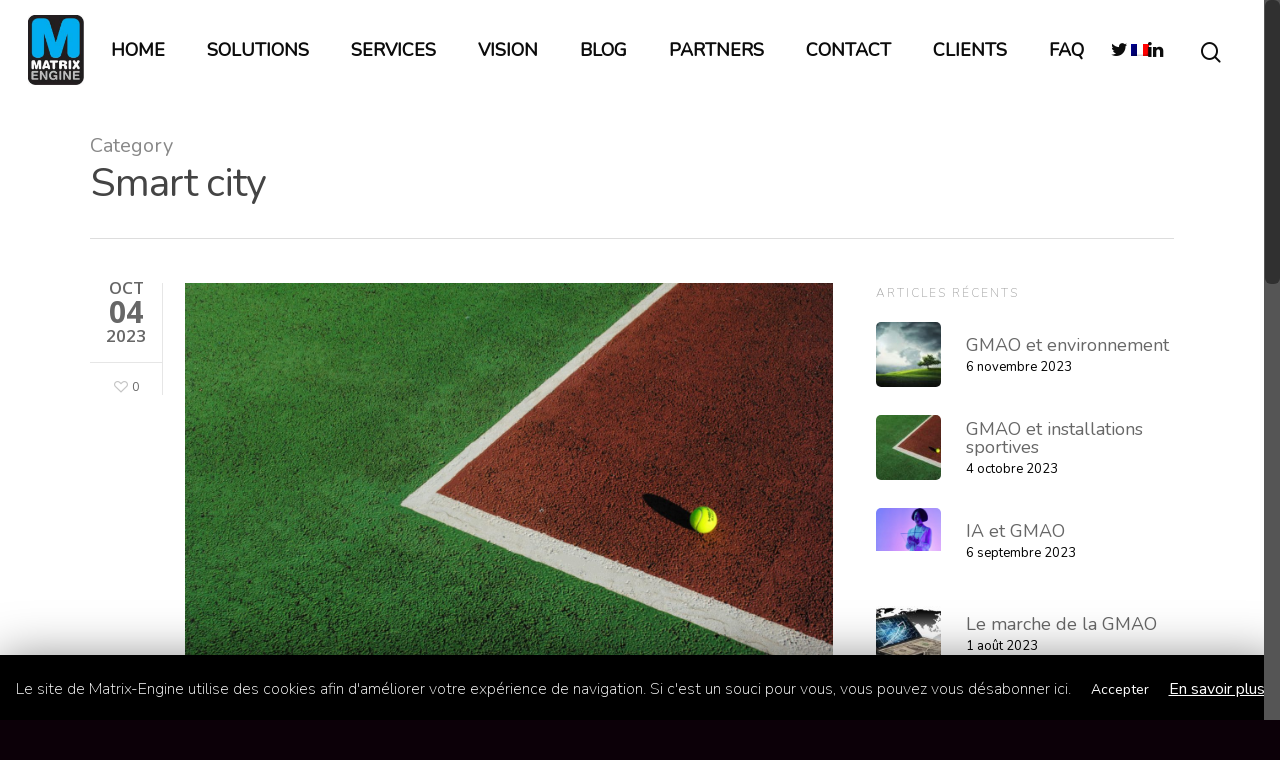

--- FILE ---
content_type: text/css
request_url: https://www.matrix-engine.com/wp-content/themes/salient/css/gi.css
body_size: -16
content:
.page-id-40 .instance-16,
.page-id-813 .instance-16{
    text-align: center;
}

--- FILE ---
content_type: application/javascript
request_url: https://www.matrix-engine.com/wp-content/plugins/visualcomposer/public/dist/front.bundle.js?ver=34.1
body_size: 2185
content:
(window.vcvWebpackJsonp4x=window.vcvWebpackJsonp4x||[]).push([["front"],{"./node_modules/d/index.js":function(e,t,n){"use strict";var o=n("./node_modules/type/value/is.js"),s=n("./node_modules/type/plain-function/is.js"),i=n("./node_modules/es5-ext/object/assign/index.js"),r=n("./node_modules/es5-ext/object/normalize-options.js"),c=n("./node_modules/es5-ext/string/#/contains/index.js");(e.exports=function(e,t){var n,s,u,l,a;return arguments.length<2||"string"!=typeof e?(l=t,t=e,e=null):l=arguments[2],o(e)?(n=c.call(e,"c"),s=c.call(e,"e"),u=c.call(e,"w")):(n=u=!0,s=!1),a={value:t,configurable:n,enumerable:s,writable:u},l?i(r(l),a):a}).gs=function(e,t,n){var u,l,a,d;return"string"!=typeof e?(a=n,n=t,t=e,e=null):a=arguments[3],o(t)?s(t)?o(n)?s(n)||(a=n,n=void 0):n=void 0:(a=t,t=n=void 0):t=void 0,o(e)?(u=c.call(e,"c"),l=c.call(e,"e")):(u=!0,l=!1),d={get:t,set:n,configurable:u,enumerable:l},a?i(r(a),d):d}},"./node_modules/es5-ext/function/noop.js":function(e,t,n){"use strict";e.exports=function(){}},"./node_modules/es5-ext/object/assign/index.js":function(e,t,n){"use strict";e.exports=n("./node_modules/es5-ext/object/assign/is-implemented.js")()?Object.assign:n("./node_modules/es5-ext/object/assign/shim.js")},"./node_modules/es5-ext/object/assign/is-implemented.js":function(e,t,n){"use strict";e.exports=function(){var e,t=Object.assign;return"function"==typeof t&&(t(e={foo:"raz"},{bar:"dwa"},{trzy:"trzy"}),e.foo+e.bar+e.trzy==="razdwatrzy")}},"./node_modules/es5-ext/object/assign/shim.js":function(e,t,n){"use strict";var o=n("./node_modules/es5-ext/object/keys/index.js"),s=n("./node_modules/es5-ext/object/valid-value.js"),i=Math.max;e.exports=function(e,t){var n,r,c,u=i(arguments.length,2);for(e=Object(s(e)),c=function(o){try{e[o]=t[o]}catch(s){n||(n=s)}},r=1;r<u;++r)o(t=arguments[r]).forEach(c);if(void 0!==n)throw n;return e}},"./node_modules/es5-ext/object/is-value.js":function(e,t,n){"use strict";var o=n("./node_modules/es5-ext/function/noop.js")();e.exports=function(e){return e!==o&&null!==e}},"./node_modules/es5-ext/object/keys/index.js":function(e,t,n){"use strict";e.exports=n("./node_modules/es5-ext/object/keys/is-implemented.js")()?Object.keys:n("./node_modules/es5-ext/object/keys/shim.js")},"./node_modules/es5-ext/object/keys/is-implemented.js":function(e,t,n){"use strict";e.exports=function(){try{return Object.keys("primitive"),!0}catch(e){return!1}}},"./node_modules/es5-ext/object/keys/shim.js":function(e,t,n){"use strict";var o=n("./node_modules/es5-ext/object/is-value.js"),s=Object.keys;e.exports=function(e){return s(o(e)?Object(e):e)}},"./node_modules/es5-ext/object/normalize-options.js":function(e,t,n){"use strict";var o=n("./node_modules/es5-ext/object/is-value.js"),s=Array.prototype.forEach,i=Object.create,r=function(e,t){var n;for(n in e)t[n]=e[n]};e.exports=function(e){var t=i(null);return s.call(arguments,(function(e){o(e)&&r(Object(e),t)})),t}},"./node_modules/es5-ext/object/valid-callable.js":function(e,t,n){"use strict";e.exports=function(e){if("function"!=typeof e)throw new TypeError(e+" is not a function");return e}},"./node_modules/es5-ext/object/valid-value.js":function(e,t,n){"use strict";var o=n("./node_modules/es5-ext/object/is-value.js");e.exports=function(e){if(!o(e))throw new TypeError("Cannot use null or undefined");return e}},"./node_modules/es5-ext/string/#/contains/index.js":function(e,t,n){"use strict";e.exports=n("./node_modules/es5-ext/string/#/contains/is-implemented.js")()?String.prototype.contains:n("./node_modules/es5-ext/string/#/contains/shim.js")},"./node_modules/es5-ext/string/#/contains/is-implemented.js":function(e,t,n){"use strict";var o="razdwatrzy";e.exports=function(){return"function"==typeof o.contains&&(!0===o.contains("dwa")&&!1===o.contains("foo"))}},"./node_modules/es5-ext/string/#/contains/shim.js":function(e,t,n){"use strict";var o=String.prototype.indexOf;e.exports=function(e){return o.call(this,e,arguments[1])>-1}},"./node_modules/event-emitter/index.js":function(e,t,n){"use strict";var o,s,i,r,c,u,l,a=n("./node_modules/d/index.js"),d=n("./node_modules/es5-ext/object/valid-callable.js"),f=Function.prototype.apply,p=Function.prototype.call,j=Object.create,m=Object.defineProperty,_=Object.defineProperties,y=Object.prototype.hasOwnProperty,b={configurable:!0,enumerable:!1,writable:!0};s=function(e,t){var n,s;return d(t),s=this,o.call(this,e,n=function(){i.call(s,e,n),f.call(t,this,arguments)}),n.__eeOnceListener__=t,this},c={on:o=function(e,t){var n;return d(t),y.call(this,"__ee__")?n=this.__ee__:(n=b.value=j(null),m(this,"__ee__",b),b.value=null),n[e]?"object"==typeof n[e]?n[e].push(t):n[e]=[n[e],t]:n[e]=t,this},once:s,off:i=function(e,t){var n,o,s,i;if(d(t),!y.call(this,"__ee__"))return this;if(!(n=this.__ee__)[e])return this;if("object"==typeof(o=n[e]))for(i=0;s=o[i];++i)s!==t&&s.__eeOnceListener__!==t||(2===o.length?n[e]=o[i?0:1]:o.splice(i,1));else o!==t&&o.__eeOnceListener__!==t||delete n[e];return this},emit:r=function(e){var t,n,o,s,i;if(y.call(this,"__ee__")&&(s=this.__ee__[e]))if("object"==typeof s){for(n=arguments.length,i=new Array(n-1),t=1;t<n;++t)i[t-1]=arguments[t];for(s=s.slice(),t=0;o=s[t];++t)f.call(o,this,i)}else switch(arguments.length){case 1:p.call(s,this);break;case 2:p.call(s,this,arguments[1]);break;case 3:p.call(s,this,arguments[1],arguments[2]);break;default:for(n=arguments.length,i=new Array(n-1),t=1;t<n;++t)i[t-1]=arguments[t];f.call(s,this,i)}}},u={on:a(o),once:a(s),off:a(i),emit:a(r)},l=_({},u),e.exports=t=function(e){return null==e?j(l):_(Object(e),u)},t.methods=c},"./node_modules/type/function/is.js":function(e,t,n){"use strict";var o=n("./node_modules/type/prototype/is.js");e.exports=function(e){if("function"!=typeof e)return!1;if(!hasOwnProperty.call(e,"length"))return!1;try{if("number"!=typeof e.length)return!1;if("function"!=typeof e.call)return!1;if("function"!=typeof e.apply)return!1}catch(t){return!1}return!o(e)}},"./node_modules/type/object/is.js":function(e,t,n){"use strict";var o=n("./node_modules/type/value/is.js"),s={object:!0,function:!0,undefined:!0};e.exports=function(e){return!!o(e)&&hasOwnProperty.call(s,typeof e)}},"./node_modules/type/plain-function/is.js":function(e,t,n){"use strict";var o=n("./node_modules/type/function/is.js"),s=/^\s*class[\s{/}]/,i=Function.prototype.toString;e.exports=function(e){return!!o(e)&&!s.test(i.call(e))}},"./node_modules/type/prototype/is.js":function(e,t,n){"use strict";var o=n("./node_modules/type/object/is.js");e.exports=function(e){if(!o(e))return!1;try{return!!e.constructor&&e.constructor.prototype===e}catch(t){return!1}}},"./node_modules/type/value/is.js":function(e,t,n){"use strict";e.exports=function(e){return null!=e}},"./public/components/api/publicAPI.js":function(e,t,n){"use strict";var o=n("./node_modules/event-emitter/index.js"),s=function(){};n.n(o)()(s.prototype);var i=new s;t.a={on:function(e,t){i.on("vcv:api:"+e,t)},once:function(e,t){i.once("vcv:api:"+e,t)},off:function(e,t){i.off("vcv:api:"+e,t)},trigger:function(e){var t=Array.prototype.slice.call(arguments,1);i.emit.apply(i,["vcv:api:".concat(e)].concat(t))},ready:function(e){this.once("ready",e)}}},"./public/components/polyfills/index.js":function(e,t){var n;"function"!=typeof(n=window.Element.prototype).matches&&(n.matches=n.msMatchesSelector||n.mozMatchesSelector||n.webkitMatchesSelector||function(e){for(var t=this,n=(t.document||t.ownerDocument).querySelectorAll(e),o=0;n[o]&&n[o]!==t;)++o;return Boolean(n[o])}),"function"!=typeof n.closest&&(n.closest=function(e){for(var t=this;t&&1===t.nodeType;){if(t.matches(e))return t;t=t.parentNode}return null})},"./public/frontView.js":function(e,t,n){"use strict";n.r(t);n("./public/components/polyfills/index.js");var o=n("./public/components/api/publicAPI.js");n("./public/sources/less/front/init.less");Object.prototype.hasOwnProperty.call(window,"vcv")||Object.defineProperty(window,"vcv",{value:o.a,writable:!1,configurable:!1,enumerable:!1}),window.jQuery(document).ready((function(){window.vcv.trigger("ready")}),!1)},"./public/sources/less/front/init.less":function(e,t,n){}},[["./public/frontView.js","runtime"]]]);